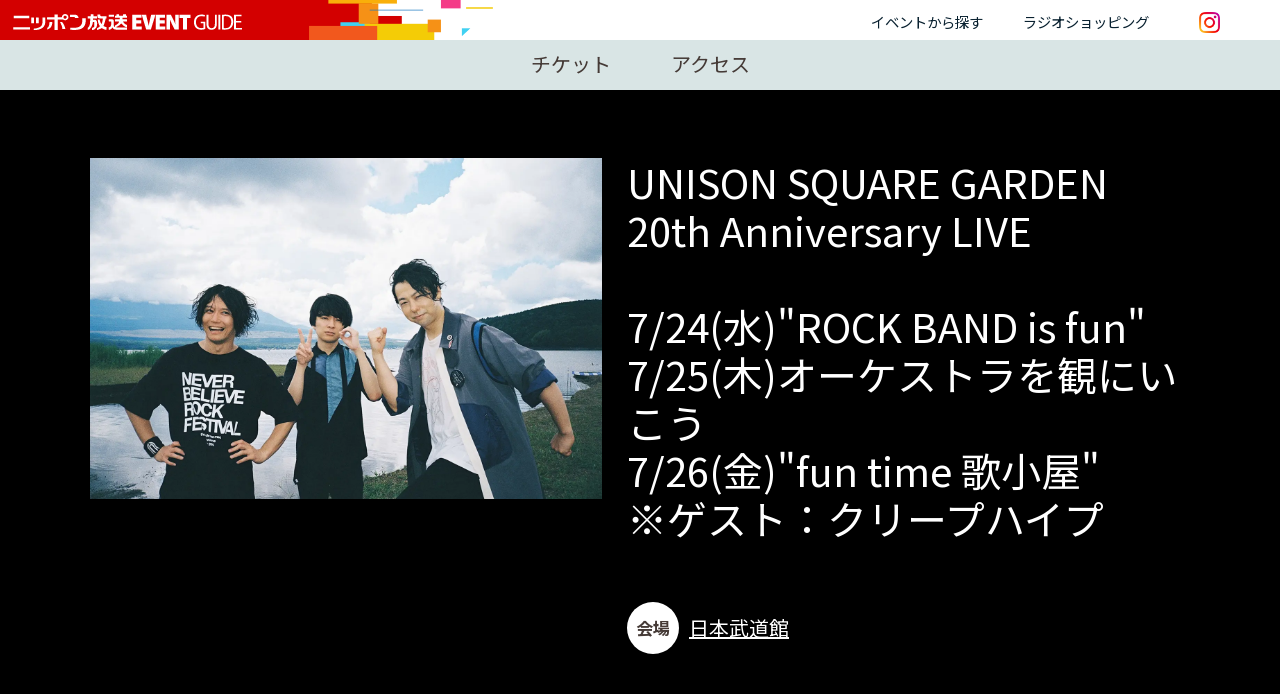

--- FILE ---
content_type: text/html; charset=UTF-8
request_url: https://event.1242.com/events/unison-square-garden-20th-anniversary-live/
body_size: 10219
content:
<!doctype html>
<html lang="ja" prefix="og: http://ogp.me/ns#">

<head>
<!-- Google Tag Manager -->
<script>(function(w,d,s,l,i){w[l]=w[l]||[];w[l].push({'gtm.start':
new Date().getTime(),event:'gtm.js'});var f=d.getElementsByTagName(s)[0],
j=d.createElement(s),dl=l!='dataLayer'?'&l='+l:'';j.async=true;j.src=
'https://www.googletagmanager.com/gtm.js?id='+i+dl;f.parentNode.insertBefore(j,f);
})(window,document,'script','dataLayer','GTM-TZ8VKMV');</script>
<!-- End Google Tag Manager -->


    <meta charset="utf-8">
    <meta http-equiv="X-UA-Compatible" content="IE=edge">
    <meta name="viewport" content="width=device-width, initial-scale=1">

    
		<!-- All in One SEO 4.7.7 - aioseo.com -->
	<meta name="description" content="1242ニッポン放送がお送りするUNISON SQUARE GARDEN 20th Anniversary LIVEのイベント案内、チケット情報ページです。" />
	<meta name="robots" content="max-image-preview:large" />
	<link rel="canonical" href="https://event.1242.com/events/unison-square-garden-20th-anniversary-live/" />
	<meta name="generator" content="All in One SEO (AIOSEO) 4.7.7" />
		<meta property="og:locale" content="ja_JP" />
		<meta property="og:site_name" content="ニッポン放送イベント情報サイト |" />
		<meta property="og:type" content="article" />
		<meta property="og:title" content="UNISON SQUARE GARDEN 20th Anniversary LIVE | ニッポン放送イベント情報サイト" />
		<meta property="og:description" content="1242ニッポン放送がお送りするUNISON SQUARE GARDEN 20th Anniversary LIVEのイベント案内、チケット情報ページです。" />
		<meta property="og:url" content="https://event.1242.com/events/unison-square-garden-20th-anniversary-live/" />
		<meta property="og:image" content="https://event.1242.com/wp-content/uploads/2024/03/USG-20th.jpeg" />
		<meta property="og:image:secure_url" content="https://event.1242.com/wp-content/uploads/2024/03/USG-20th.jpeg" />
		<meta property="og:image:width" content="1476" />
		<meta property="og:image:height" content="984" />
		<meta property="article:published_time" content="2024-03-19T03:00:00+00:00" />
		<meta property="article:modified_time" content="2024-07-30T02:18:32+00:00" />
		<meta name="twitter:card" content="summary" />
		<meta name="twitter:title" content="UNISON SQUARE GARDEN 20th Anniversary LIVE | ニッポン放送イベント情報サイト" />
		<meta name="twitter:description" content="1242ニッポン放送がお送りするUNISON SQUARE GARDEN 20th Anniversary LIVEのイベント案内、チケット情報ページです。" />
		<meta name="twitter:image" content="https://event.1242.com/wp-content/uploads/2024/03/USG-20th.jpeg" />
		<script type="application/ld+json" class="aioseo-schema">
			{"@context":"https:\/\/schema.org","@graph":[{"@type":"BreadcrumbList","@id":"https:\/\/event.1242.com\/events\/unison-square-garden-20th-anniversary-live\/#breadcrumblist","itemListElement":[{"@type":"ListItem","@id":"https:\/\/event.1242.com\/#listItem","position":1,"name":"\u5bb6","item":"https:\/\/event.1242.com\/","nextItem":{"@type":"ListItem","@id":"https:\/\/event.1242.com\/events\/unison-square-garden-20th-anniversary-live\/#listItem","name":"UNISON SQUARE GARDEN 20th Anniversary LIVE"}},{"@type":"ListItem","@id":"https:\/\/event.1242.com\/events\/unison-square-garden-20th-anniversary-live\/#listItem","position":2,"name":"UNISON SQUARE GARDEN 20th Anniversary LIVE","previousItem":{"@type":"ListItem","@id":"https:\/\/event.1242.com\/#listItem","name":"\u5bb6"}}]},{"@type":"Organization","@id":"https:\/\/event.1242.com\/#organization","name":"\u30cb\u30c3\u30dd\u30f3\u653e\u9001\u30a4\u30d9\u30f3\u30c8\u60c5\u5831\u30b5\u30a4\u30c8","url":"https:\/\/event.1242.com\/"},{"@type":"WebPage","@id":"https:\/\/event.1242.com\/events\/unison-square-garden-20th-anniversary-live\/#webpage","url":"https:\/\/event.1242.com\/events\/unison-square-garden-20th-anniversary-live\/","name":"UNISON SQUARE GARDEN 20th Anniversary LIVE | \u30cb\u30c3\u30dd\u30f3\u653e\u9001\u30a4\u30d9\u30f3\u30c8\u60c5\u5831\u30b5\u30a4\u30c8","description":"1242\u30cb\u30c3\u30dd\u30f3\u653e\u9001\u304c\u304a\u9001\u308a\u3059\u308bUNISON SQUARE GARDEN 20th Anniversary LIVE\u306e\u30a4\u30d9\u30f3\u30c8\u6848\u5185\u3001\u30c1\u30b1\u30c3\u30c8\u60c5\u5831\u30da\u30fc\u30b8\u3067\u3059\u3002","inLanguage":"ja","isPartOf":{"@id":"https:\/\/event.1242.com\/#website"},"breadcrumb":{"@id":"https:\/\/event.1242.com\/events\/unison-square-garden-20th-anniversary-live\/#breadcrumblist"},"datePublished":"2024-03-19T12:00:00+09:00","dateModified":"2024-07-30T11:18:32+09:00"},{"@type":"WebSite","@id":"https:\/\/event.1242.com\/#website","url":"https:\/\/event.1242.com\/","name":"\u30cb\u30c3\u30dd\u30f3\u653e\u9001\u30a4\u30d9\u30f3\u30c8\u60c5\u5831\u30b5\u30a4\u30c8","inLanguage":"ja","publisher":{"@id":"https:\/\/event.1242.com\/#organization"}}]}
		</script>
		<!-- All in One SEO -->

<link rel="alternate" title="oEmbed (JSON)" type="application/json+oembed" href="https://event.1242.com/wp-json/oembed/1.0/embed?url=https%3A%2F%2Fevent.1242.com%2Fevents%2Funison-square-garden-20th-anniversary-live%2F" />
<link rel="alternate" title="oEmbed (XML)" type="text/xml+oembed" href="https://event.1242.com/wp-json/oembed/1.0/embed?url=https%3A%2F%2Fevent.1242.com%2Fevents%2Funison-square-garden-20th-anniversary-live%2F&#038;format=xml" />
<style id='wp-img-auto-sizes-contain-inline-css' type='text/css'>
img:is([sizes=auto i],[sizes^="auto," i]){contain-intrinsic-size:3000px 1500px}
/*# sourceURL=wp-img-auto-sizes-contain-inline-css */
</style>
<link rel='stylesheet' id='sbi_styles-css' href='https://event.1242.com/wp-content/plugins/instagram-feed/css/sbi-styles.min.css?ver=6.6.1' type='text/css' media='all' />
<style id='wp-block-library-inline-css' type='text/css'>
:root{--wp-block-synced-color:#7a00df;--wp-block-synced-color--rgb:122,0,223;--wp-bound-block-color:var(--wp-block-synced-color);--wp-editor-canvas-background:#ddd;--wp-admin-theme-color:#007cba;--wp-admin-theme-color--rgb:0,124,186;--wp-admin-theme-color-darker-10:#006ba1;--wp-admin-theme-color-darker-10--rgb:0,107,160.5;--wp-admin-theme-color-darker-20:#005a87;--wp-admin-theme-color-darker-20--rgb:0,90,135;--wp-admin-border-width-focus:2px}@media (min-resolution:192dpi){:root{--wp-admin-border-width-focus:1.5px}}.wp-element-button{cursor:pointer}:root .has-very-light-gray-background-color{background-color:#eee}:root .has-very-dark-gray-background-color{background-color:#313131}:root .has-very-light-gray-color{color:#eee}:root .has-very-dark-gray-color{color:#313131}:root .has-vivid-green-cyan-to-vivid-cyan-blue-gradient-background{background:linear-gradient(135deg,#00d084,#0693e3)}:root .has-purple-crush-gradient-background{background:linear-gradient(135deg,#34e2e4,#4721fb 50%,#ab1dfe)}:root .has-hazy-dawn-gradient-background{background:linear-gradient(135deg,#faaca8,#dad0ec)}:root .has-subdued-olive-gradient-background{background:linear-gradient(135deg,#fafae1,#67a671)}:root .has-atomic-cream-gradient-background{background:linear-gradient(135deg,#fdd79a,#004a59)}:root .has-nightshade-gradient-background{background:linear-gradient(135deg,#330968,#31cdcf)}:root .has-midnight-gradient-background{background:linear-gradient(135deg,#020381,#2874fc)}:root{--wp--preset--font-size--normal:16px;--wp--preset--font-size--huge:42px}.has-regular-font-size{font-size:1em}.has-larger-font-size{font-size:2.625em}.has-normal-font-size{font-size:var(--wp--preset--font-size--normal)}.has-huge-font-size{font-size:var(--wp--preset--font-size--huge)}.has-text-align-center{text-align:center}.has-text-align-left{text-align:left}.has-text-align-right{text-align:right}.has-fit-text{white-space:nowrap!important}#end-resizable-editor-section{display:none}.aligncenter{clear:both}.items-justified-left{justify-content:flex-start}.items-justified-center{justify-content:center}.items-justified-right{justify-content:flex-end}.items-justified-space-between{justify-content:space-between}.screen-reader-text{border:0;clip-path:inset(50%);height:1px;margin:-1px;overflow:hidden;padding:0;position:absolute;width:1px;word-wrap:normal!important}.screen-reader-text:focus{background-color:#ddd;clip-path:none;color:#444;display:block;font-size:1em;height:auto;left:5px;line-height:normal;padding:15px 23px 14px;text-decoration:none;top:5px;width:auto;z-index:100000}html :where(.has-border-color){border-style:solid}html :where([style*=border-top-color]){border-top-style:solid}html :where([style*=border-right-color]){border-right-style:solid}html :where([style*=border-bottom-color]){border-bottom-style:solid}html :where([style*=border-left-color]){border-left-style:solid}html :where([style*=border-width]){border-style:solid}html :where([style*=border-top-width]){border-top-style:solid}html :where([style*=border-right-width]){border-right-style:solid}html :where([style*=border-bottom-width]){border-bottom-style:solid}html :where([style*=border-left-width]){border-left-style:solid}html :where(img[class*=wp-image-]){height:auto;max-width:100%}:where(figure){margin:0 0 1em}html :where(.is-position-sticky){--wp-admin--admin-bar--position-offset:var(--wp-admin--admin-bar--height,0px)}@media screen and (max-width:600px){html :where(.is-position-sticky){--wp-admin--admin-bar--position-offset:0px}}

/*# sourceURL=wp-block-library-inline-css */
</style><style id='global-styles-inline-css' type='text/css'>
:root{--wp--preset--aspect-ratio--square: 1;--wp--preset--aspect-ratio--4-3: 4/3;--wp--preset--aspect-ratio--3-4: 3/4;--wp--preset--aspect-ratio--3-2: 3/2;--wp--preset--aspect-ratio--2-3: 2/3;--wp--preset--aspect-ratio--16-9: 16/9;--wp--preset--aspect-ratio--9-16: 9/16;--wp--preset--color--black: #000000;--wp--preset--color--cyan-bluish-gray: #abb8c3;--wp--preset--color--white: #ffffff;--wp--preset--color--pale-pink: #f78da7;--wp--preset--color--vivid-red: #cf2e2e;--wp--preset--color--luminous-vivid-orange: #ff6900;--wp--preset--color--luminous-vivid-amber: #fcb900;--wp--preset--color--light-green-cyan: #7bdcb5;--wp--preset--color--vivid-green-cyan: #00d084;--wp--preset--color--pale-cyan-blue: #8ed1fc;--wp--preset--color--vivid-cyan-blue: #0693e3;--wp--preset--color--vivid-purple: #9b51e0;--wp--preset--gradient--vivid-cyan-blue-to-vivid-purple: linear-gradient(135deg,rgb(6,147,227) 0%,rgb(155,81,224) 100%);--wp--preset--gradient--light-green-cyan-to-vivid-green-cyan: linear-gradient(135deg,rgb(122,220,180) 0%,rgb(0,208,130) 100%);--wp--preset--gradient--luminous-vivid-amber-to-luminous-vivid-orange: linear-gradient(135deg,rgb(252,185,0) 0%,rgb(255,105,0) 100%);--wp--preset--gradient--luminous-vivid-orange-to-vivid-red: linear-gradient(135deg,rgb(255,105,0) 0%,rgb(207,46,46) 100%);--wp--preset--gradient--very-light-gray-to-cyan-bluish-gray: linear-gradient(135deg,rgb(238,238,238) 0%,rgb(169,184,195) 100%);--wp--preset--gradient--cool-to-warm-spectrum: linear-gradient(135deg,rgb(74,234,220) 0%,rgb(151,120,209) 20%,rgb(207,42,186) 40%,rgb(238,44,130) 60%,rgb(251,105,98) 80%,rgb(254,248,76) 100%);--wp--preset--gradient--blush-light-purple: linear-gradient(135deg,rgb(255,206,236) 0%,rgb(152,150,240) 100%);--wp--preset--gradient--blush-bordeaux: linear-gradient(135deg,rgb(254,205,165) 0%,rgb(254,45,45) 50%,rgb(107,0,62) 100%);--wp--preset--gradient--luminous-dusk: linear-gradient(135deg,rgb(255,203,112) 0%,rgb(199,81,192) 50%,rgb(65,88,208) 100%);--wp--preset--gradient--pale-ocean: linear-gradient(135deg,rgb(255,245,203) 0%,rgb(182,227,212) 50%,rgb(51,167,181) 100%);--wp--preset--gradient--electric-grass: linear-gradient(135deg,rgb(202,248,128) 0%,rgb(113,206,126) 100%);--wp--preset--gradient--midnight: linear-gradient(135deg,rgb(2,3,129) 0%,rgb(40,116,252) 100%);--wp--preset--font-size--small: 13px;--wp--preset--font-size--medium: 20px;--wp--preset--font-size--large: 36px;--wp--preset--font-size--x-large: 42px;--wp--preset--spacing--20: 0.44rem;--wp--preset--spacing--30: 0.67rem;--wp--preset--spacing--40: 1rem;--wp--preset--spacing--50: 1.5rem;--wp--preset--spacing--60: 2.25rem;--wp--preset--spacing--70: 3.38rem;--wp--preset--spacing--80: 5.06rem;--wp--preset--shadow--natural: 6px 6px 9px rgba(0, 0, 0, 0.2);--wp--preset--shadow--deep: 12px 12px 50px rgba(0, 0, 0, 0.4);--wp--preset--shadow--sharp: 6px 6px 0px rgba(0, 0, 0, 0.2);--wp--preset--shadow--outlined: 6px 6px 0px -3px rgb(255, 255, 255), 6px 6px rgb(0, 0, 0);--wp--preset--shadow--crisp: 6px 6px 0px rgb(0, 0, 0);}:where(.is-layout-flex){gap: 0.5em;}:where(.is-layout-grid){gap: 0.5em;}body .is-layout-flex{display: flex;}.is-layout-flex{flex-wrap: wrap;align-items: center;}.is-layout-flex > :is(*, div){margin: 0;}body .is-layout-grid{display: grid;}.is-layout-grid > :is(*, div){margin: 0;}:where(.wp-block-columns.is-layout-flex){gap: 2em;}:where(.wp-block-columns.is-layout-grid){gap: 2em;}:where(.wp-block-post-template.is-layout-flex){gap: 1.25em;}:where(.wp-block-post-template.is-layout-grid){gap: 1.25em;}.has-black-color{color: var(--wp--preset--color--black) !important;}.has-cyan-bluish-gray-color{color: var(--wp--preset--color--cyan-bluish-gray) !important;}.has-white-color{color: var(--wp--preset--color--white) !important;}.has-pale-pink-color{color: var(--wp--preset--color--pale-pink) !important;}.has-vivid-red-color{color: var(--wp--preset--color--vivid-red) !important;}.has-luminous-vivid-orange-color{color: var(--wp--preset--color--luminous-vivid-orange) !important;}.has-luminous-vivid-amber-color{color: var(--wp--preset--color--luminous-vivid-amber) !important;}.has-light-green-cyan-color{color: var(--wp--preset--color--light-green-cyan) !important;}.has-vivid-green-cyan-color{color: var(--wp--preset--color--vivid-green-cyan) !important;}.has-pale-cyan-blue-color{color: var(--wp--preset--color--pale-cyan-blue) !important;}.has-vivid-cyan-blue-color{color: var(--wp--preset--color--vivid-cyan-blue) !important;}.has-vivid-purple-color{color: var(--wp--preset--color--vivid-purple) !important;}.has-black-background-color{background-color: var(--wp--preset--color--black) !important;}.has-cyan-bluish-gray-background-color{background-color: var(--wp--preset--color--cyan-bluish-gray) !important;}.has-white-background-color{background-color: var(--wp--preset--color--white) !important;}.has-pale-pink-background-color{background-color: var(--wp--preset--color--pale-pink) !important;}.has-vivid-red-background-color{background-color: var(--wp--preset--color--vivid-red) !important;}.has-luminous-vivid-orange-background-color{background-color: var(--wp--preset--color--luminous-vivid-orange) !important;}.has-luminous-vivid-amber-background-color{background-color: var(--wp--preset--color--luminous-vivid-amber) !important;}.has-light-green-cyan-background-color{background-color: var(--wp--preset--color--light-green-cyan) !important;}.has-vivid-green-cyan-background-color{background-color: var(--wp--preset--color--vivid-green-cyan) !important;}.has-pale-cyan-blue-background-color{background-color: var(--wp--preset--color--pale-cyan-blue) !important;}.has-vivid-cyan-blue-background-color{background-color: var(--wp--preset--color--vivid-cyan-blue) !important;}.has-vivid-purple-background-color{background-color: var(--wp--preset--color--vivid-purple) !important;}.has-black-border-color{border-color: var(--wp--preset--color--black) !important;}.has-cyan-bluish-gray-border-color{border-color: var(--wp--preset--color--cyan-bluish-gray) !important;}.has-white-border-color{border-color: var(--wp--preset--color--white) !important;}.has-pale-pink-border-color{border-color: var(--wp--preset--color--pale-pink) !important;}.has-vivid-red-border-color{border-color: var(--wp--preset--color--vivid-red) !important;}.has-luminous-vivid-orange-border-color{border-color: var(--wp--preset--color--luminous-vivid-orange) !important;}.has-luminous-vivid-amber-border-color{border-color: var(--wp--preset--color--luminous-vivid-amber) !important;}.has-light-green-cyan-border-color{border-color: var(--wp--preset--color--light-green-cyan) !important;}.has-vivid-green-cyan-border-color{border-color: var(--wp--preset--color--vivid-green-cyan) !important;}.has-pale-cyan-blue-border-color{border-color: var(--wp--preset--color--pale-cyan-blue) !important;}.has-vivid-cyan-blue-border-color{border-color: var(--wp--preset--color--vivid-cyan-blue) !important;}.has-vivid-purple-border-color{border-color: var(--wp--preset--color--vivid-purple) !important;}.has-vivid-cyan-blue-to-vivid-purple-gradient-background{background: var(--wp--preset--gradient--vivid-cyan-blue-to-vivid-purple) !important;}.has-light-green-cyan-to-vivid-green-cyan-gradient-background{background: var(--wp--preset--gradient--light-green-cyan-to-vivid-green-cyan) !important;}.has-luminous-vivid-amber-to-luminous-vivid-orange-gradient-background{background: var(--wp--preset--gradient--luminous-vivid-amber-to-luminous-vivid-orange) !important;}.has-luminous-vivid-orange-to-vivid-red-gradient-background{background: var(--wp--preset--gradient--luminous-vivid-orange-to-vivid-red) !important;}.has-very-light-gray-to-cyan-bluish-gray-gradient-background{background: var(--wp--preset--gradient--very-light-gray-to-cyan-bluish-gray) !important;}.has-cool-to-warm-spectrum-gradient-background{background: var(--wp--preset--gradient--cool-to-warm-spectrum) !important;}.has-blush-light-purple-gradient-background{background: var(--wp--preset--gradient--blush-light-purple) !important;}.has-blush-bordeaux-gradient-background{background: var(--wp--preset--gradient--blush-bordeaux) !important;}.has-luminous-dusk-gradient-background{background: var(--wp--preset--gradient--luminous-dusk) !important;}.has-pale-ocean-gradient-background{background: var(--wp--preset--gradient--pale-ocean) !important;}.has-electric-grass-gradient-background{background: var(--wp--preset--gradient--electric-grass) !important;}.has-midnight-gradient-background{background: var(--wp--preset--gradient--midnight) !important;}.has-small-font-size{font-size: var(--wp--preset--font-size--small) !important;}.has-medium-font-size{font-size: var(--wp--preset--font-size--medium) !important;}.has-large-font-size{font-size: var(--wp--preset--font-size--large) !important;}.has-x-large-font-size{font-size: var(--wp--preset--font-size--x-large) !important;}
/*# sourceURL=global-styles-inline-css */
</style>

<style id='classic-theme-styles-inline-css' type='text/css'>
/*! This file is auto-generated */
.wp-block-button__link{color:#fff;background-color:#32373c;border-radius:9999px;box-shadow:none;text-decoration:none;padding:calc(.667em + 2px) calc(1.333em + 2px);font-size:1.125em}.wp-block-file__button{background:#32373c;color:#fff;text-decoration:none}
/*# sourceURL=/wp-includes/css/classic-themes.min.css */
</style>
<script type="text/javascript" src="https://event.1242.com/wp-includes/js/jquery/jquery.min.js?ver=3.7.1" id="jquery-core-js"></script>
<script type="text/javascript" src="https://event.1242.com/wp-includes/js/jquery/jquery-migrate.min.js?ver=3.4.1" id="jquery-migrate-js"></script>
<script type="text/javascript" id="sbi_scripts-js-extra">
/* <![CDATA[ */
var sb_instagram_js_options = {"font_method":"svg","resized_url":"https://event.1242.com/wp-content/uploads/sb-instagram-feed-images/","placeholder":"https://event.1242.com/wp-content/plugins/instagram-feed/img/placeholder.png","ajax_url":"https://event.1242.com/wp-admin/admin-ajax.php"};
var sb_instagram_js_options = {"font_method":"svg","resized_url":"https://event.1242.com/wp-content/uploads/sb-instagram-feed-images/","placeholder":"https://event.1242.com/wp-content/plugins/instagram-feed/img/placeholder.png","ajax_url":"https://event.1242.com/wp-admin/admin-ajax.php"};
//# sourceURL=sbi_scripts-js-extra
/* ]]> */
</script>
<script type="text/javascript" src="https://event.1242.com/wp-content/plugins/instagram-feed/js/sbi-scripts.min.js?ver=6.6.1" id="sbi_scripts-js"></script>
<link rel="https://api.w.org/" href="https://event.1242.com/wp-json/" /><link rel="EditURI" type="application/rsd+xml" title="RSD" href="https://event.1242.com/xmlrpc.php?rsd" />

<link rel='shortlink' href='https://event.1242.com/?p=134014' />
<link rel="apple-touch-icon" type="image/png" href="/apple-touch-icon-180x180.png">
    <link rel="icon" type="image/png" href="/icon-192x192.png">
    <link rel="icon" href="/favicon.ico">    <!-- <link rel="apple-touch-icon" type="image/png" href="/apple-touch-icon-180x180.png">
    <link rel="icon" type="image/png" href="/icon-192x192.png">
    <link rel="icon" href="/favicon.ico"> -->

    <script type="application/ld+json">
{
  "@context" : "http://schema.org",
  "@type" : "Event",
  "name" : "UNISON SQUARE GARDEN20th Anniversary LIVE7/24(水)"ROCK BAND is fun"7/25(木)オーケストラを観にいこう7/26(金)"fun time 歌小屋"※ゲスト：クリープハイプ",
  "description" : "ユニゾンスクエアガーデンUNISON SQUARE GARDEN日本武道館",
  "startDate" : "2024-07-24T00:00:00+00:00",
  "endDate" : "",
  "eventAttendanceMode": "https://schema.org/OfflineEventAttendanceMode",
  "eventStatus": "https://schema.org/EventScheduled",
    "location" : [
        {
        "@type" : "Place",
        "name" : "日本武道館",
        "address" : "〒102-8321 東京都千代田区北の丸公園２−３"
    }      ],
    "image": [
    "https://event.1242.com/wp-content/uploads/2024/03/USG-20th.jpeg"
  ]
    }
</script>


<link rel="preconnect" href="https://fonts.googleapis.com">
        <link rel="preconnect" href="https://fonts.gstatic.com" crossorigin>
        <link href="https://fonts.googleapis.com/css2?family=Noto+Sans+JP:wght@400;700&display=swap" rel="stylesheet">

        <link rel="stylesheet" href="https://event.1242.com/wp-content/themes/event1242/styles/style.css?v=2022062103">
        <link rel="stylesheet" href="https://event.1242.com/wp-content/themes/event1242/styles/theme/entertainment-black.css">
        
</head>

<body class="preload" id="pageTop">
<!-- Google Tag Manager (noscript) -->
<noscript><iframe src="https://www.googletagmanager.com/ns.html?id=GTM-TZ8VKMV"
height="0" width="0" style="display:none;visibility:hidden"></iframe></noscript>
<!-- End Google Tag Manager (noscript) -->
<header class="p-header">
    <div class="p-header-inner">
        <div class="p-header-left">
            <a href="/" class="p-header-logo">
                <img src="https://event.1242.com/wp-content/themes/event1242/images/common/header-logo.svg" alt="ニッポン放送　EVENT GUIDE ">
            </a>
        </div>

        
        <div class="p-header-right">
            <nav class="p-header-nav" data-gnav>
                <ul class="p-gnav">
                                            <li class="u-hide-overtab"><a href="/#舞台" data-tag="舞台">舞台</a></li>
                                        <li class="u-hide-overtab"><a href="/#映画" data-tag="映画">映画</a></li>
                                        <li class="u-hide-overtab"><a href="/#番組イベント" data-tag="番組イベント">番組イベント</a></li>
                                        <li class="u-hide-overtab"><a href="/#コンサート・ライブ" data-tag="コンサート・ライブ">コンサート・ライブ</a></li>
                                        <li class="u-hide-overtab"><a href="/#講演会" data-tag="講演会">講演会</a></li>
                                        <li class="u-hide-overtab"><a href="/#展覧会" data-tag="展覧会">展覧会</a></li>
                                        <li class="u-hide-overtab"><a href="/#スポーツ" data-tag="スポーツ">スポーツ</a></li>
                                        <li class="u-hide-overtab"><a href="/#書籍" data-tag="書籍">書籍</a></li>
                                        <li class="u-hide-overtab"><a href="/#その他" data-tag="その他">その他</a></li>
                                        <li class="u-hide-tab"><a href="#" class="p-gnav-text" id="headerEventSearch">イベントから探す</a></li>
                    <li><a href="https://www.jolf-p.co.jp/shop/" class="p-gnav-text" target="_blank">ラジオショッピング</a></li>
                    <li class="u-ml10-pc">
                        <a href="https://www.instagram.com/1242event/" target="_blank" class="p-gnav-sns"><img src="https://event.1242.com/wp-content/themes/event1242/images/common/sns-instagram.png"></a>
                    </li>
                </ul>
            </nav>
        </div>
        <div class="c-menu">
            <div class="c-menu-trigger" data-nav-trigger>
                <span></span>
                <span></span>
                <span></span>
            </div>
        </div>
    </div>
    <div class="p-header-subnav" id="headerEventList">
        <ul class="p-header-subnav-list">
                        <li><a href="/#舞台" data-tag="舞台">舞台</a></li>
                        <li><a href="/#映画" data-tag="映画">映画</a></li>
                        <li><a href="/#番組イベント" data-tag="番組イベント">番組イベント</a></li>
                        <li><a href="/#コンサート・ライブ" data-tag="コンサート・ライブ">コンサート・ライブ</a></li>
                        <li><a href="/#講演会" data-tag="講演会">講演会</a></li>
                        <li><a href="/#展覧会" data-tag="展覧会">展覧会</a></li>
                        <li><a href="/#スポーツ" data-tag="スポーツ">スポーツ</a></li>
                        <li><a href="/#書籍" data-tag="書籍">書籍</a></li>
                        <li><a href="/#その他" data-tag="その他">その他</a></li>
                                </ul>
    </div>

</header>

<main>
        
<nav class="theme-bg theme-inline-nav" id="inline-nav">
            <ul class="theme-inline-nav-list">
                        <li><a href="#ticket" data-moveTo>チケット</a></li>
                    <li><a href="#access" data-moveTo>アクセス</a></li>
                        </ul>
        </nav>
        
        <div class="c-setion theme-basic">
            <div class="c-section-container-middle">
                <div class="theme-eyecatch">
                    <div class="theme-eyecatch-image u-hide-tab">
                                                <img width="1476" height="984" src="https://event.1242.com/wp-content/uploads/2024/03/USG-20th.jpeg" class="attachment-full size-full" alt="" decoding="async" fetchpriority="high" srcset="https://event.1242.com/wp-content/uploads/2024/03/USG-20th.jpeg 1476w, https://event.1242.com/wp-content/uploads/2024/03/USG-20th-300x200.jpeg 300w, https://event.1242.com/wp-content/uploads/2024/03/USG-20th-1024x683.jpeg 1024w, https://event.1242.com/wp-content/uploads/2024/03/USG-20th-768x512.jpeg 768w, https://event.1242.com/wp-content/uploads/2024/03/USG-20th-548x366.jpeg 548w" sizes="(max-width: 1476px) 100vw, 1476px" />                                            </div>
                    <div class="theme-eyecatch-text">
                                                <h1 class="theme-eyecatch-name">
                            <div>UNISON SQUARE GARDEN<br />
20th Anniversary LIVE<br />
<br />
7/24(水)"ROCK BAND is fun"<br />
7/25(木)オーケストラを観にいこう<br />
7/26(金)"fun time 歌小屋"<br />
※ゲスト：クリープハイプ</div>
                        </h1>
                        <div class="theme-eyecatch-image u-hide-overtab">
                                                    <img width="1476" height="984" src="https://event.1242.com/wp-content/uploads/2024/03/USG-20th.jpeg" class="attachment-full size-full" alt="" decoding="async" srcset="https://event.1242.com/wp-content/uploads/2024/03/USG-20th.jpeg 1476w, https://event.1242.com/wp-content/uploads/2024/03/USG-20th-300x200.jpeg 300w, https://event.1242.com/wp-content/uploads/2024/03/USG-20th-1024x683.jpeg 1024w, https://event.1242.com/wp-content/uploads/2024/03/USG-20th-768x512.jpeg 768w, https://event.1242.com/wp-content/uploads/2024/03/USG-20th-548x366.jpeg 548w" sizes="(max-width: 1476px) 100vw, 1476px" />                                                </div>
                                                <ul class="theme-eyecatch-info">
                                                        <li><h4 class="theme-eyecatch-info-title">会場</h4><span class="theme-eyecatch-info-place"><p><a href="https://www.nipponbudokan.or.jp/">日本武道館</a></p>
</span></li>                        </ul>
                                            </div>
                </div>
                                <div class="theme-basic-description"><p>UNISON SQUARE GARDEN20周年の結成日、7月24日に日本武道館のライブが決定。<br />
ロックバンドの20年がついにこの日結実。</p>
<p>この日を軸に翌日25日、翌々日26日にも異なるLIVE開催が日本武道館にて決定。<br />
ロックバンドは、やっぱり楽しい。</p>
</div>                <div class="theme-basic-sns">
                                    </div>
            </div>
        </div>

        
                <section class="theme-news-ticket-bg theme-bg">
            <div class="c-section-container-middle u-align-center">
                <h2 class="theme-news-ticket"></h2>
                <a href="https://unison-s-g.com/20th/special-live/" class="theme-news-ticket-button" target="_blank">公式サイトはこちら</a>
            </div>
        </section>
        
        
        
                <section class="c-section-bg theme-bg" id="ticket">
            <div class="c-section-container-middle">
                <h2 class="theme-h2 theme-h2--bg">開催概要・チケット</h2>
                                        <div class="theme-events-basic">
                            <p class="u-text-bold u-mb10">日程：<span class="u-text-x-large">2024年7月24日（水）・25日（木）・26日（金）</span>　<br class="u-hide-pc"><span class="time">開場17:30／開演18:30</span></p>                            <p class="u-text-bold">会場：<a href="https://www.nipponbudokan.or.jp/" target="_blank"><span class="u-text-x-large">日本武道館</span></a>　<br class="u-hide-pc"><a href="#access0" data-moveTo>アクセスはこちら</a></p>                                                    </div>

                                                                                                        <div class="theme-events-description">
                    <p>チケット情報は<a href="https://unison-s-g.com/20th/special-live/">公式サイト</a>をご確認ください</p>
<p>3歳以下のお子様の入場はお断りします。<br />
未就学児童のご入場は同行の保護者の方の座席の範囲内でご覧いただきます。<br />
（座席が必要な場合、チケットをご購入いただきます）<br />
小学生以上、チケット必要</p>
<p>転売チケットでの入場不可／客席を含む映像や写真が公開される場合がございます</p>
<p><strong>お問い合わせ</strong></p>
<p><strong>VINTAGE ROCK std.　03-3770-6900 （平日12:00～17:00）</strong></p>
<p><strong>https://vintage-rock.com/</strong></p>
                </div>
                                            </div>
        </section>
        
                <section class="c-section" id="access">
            <div class="c-section-container-middle">
                <h2 class="theme-h2">アクセス</h2>
                                <section class="u-mb75" id="access0">
                    <h3 class="u-text-bit-large u-text-bold u-mb0 u-align-center">日本武道館</h3>                    <p class="u-text-medium u-align-center">〒102-8321 東京都千代田区北の丸公園２−３</p>                    <div class="theme-map"><iframe src="https://www.google.com/maps/embed?pb=!1m18!1m12!1m3!1d3240.336571943355!2d139.7471273111007!3d35.69333432919507!2m3!1f0!2f0!3f0!3m2!1i1024!2i768!4f13.1!3m3!1m2!1s0x60188c6b802bf413%3A0x215b5c71c9657188!2z5pel5pys5q2m6YGT6aSo!5e0!3m2!1sja!2sjp!4v1700534037755!5m2!1sja!2sjp" width="600" height="450" style="border:0;" allowfullscreen="" loading="lazy" referrerpolicy="no-referrer-when-downgrade"></iframe></div>                </section>
                            </div>
        </section>
        
        
        
        
        <section class="c-section">
            <div class="c-section-container-middle">
                <p class="u-align-center">このイベントをシェア</p>
                <ul class="theme-share-list theme-sns-list">
                    <li><a href="javascript:window.open('http://twitter.com/share?text='+encodeURIComponent(document.title)+'&url='+encodeURIComponent(location.href),'sharewindow','width=550, height=450, personalbar=0, toolbar=0, scrollbars=1, resizable=!');void(0);"><img src="https://event.1242.com/wp-content/themes/event1242/images/common/sns-twitter-circle.png" alt="Twitter"></a></li>
                    <li><a href="javascript:window.open('http://www.facebook.com/sharer.php?u='+encodeURIComponent(location.href),'sharewindow','width=550, height=450, personalbar=0, toolbar=0, scrollbars=1, resizable=!');void(0);"><img src="https://event.1242.com/wp-content/themes/event1242/images/common/sns-facebook.png" alt="Facebook"></a></li>
                </ul>
                <div class="u-mt60 u-align-center">
                    最終更新日：2024/07/30                </div>
            </div>
        </section>

                
        <section class="p-pickup-section">
            <div class="c-section-container">
                <h2 class="p-pickup-h2">PICK UP EVENT</h2>
            </div>
            <ul class="p-pickup-list" id="pickup">
            
                <li>
                    <a href="https://event.1242.com/events/miyanomamoru/">
                    <img width="1080" height="1085" src="https://event.1242.com/wp-content/uploads/2026/01/banner.png" class="attachment-full size-full" alt="" data-pickup-image="0" decoding="async" srcset="https://event.1242.com/wp-content/uploads/2026/01/banner.png 1080w, https://event.1242.com/wp-content/uploads/2026/01/banner-300x300.png 300w, https://event.1242.com/wp-content/uploads/2026/01/banner-1019x1024.png 1019w, https://event.1242.com/wp-content/uploads/2026/01/banner-150x150.png 150w, https://event.1242.com/wp-content/uploads/2026/01/banner-768x772.png 768w" sizes="(max-width: 1080px) 100vw, 1080px" />                    <h3 data-pickup-title="0"><span>with MAMO～White Day～</span></h3>
                    </a>
                </li>
                
                <li>
                    <a href="https://event.1242.com/events/yamafes/">
                    <img width="1061" height="1061" src="https://event.1242.com/wp-content/uploads/2022/06/banner-3.jpg" class="attachment-full size-full" alt="" data-pickup-image="1" decoding="async" loading="lazy" srcset="https://event.1242.com/wp-content/uploads/2022/06/banner-3.jpg 1061w, https://event.1242.com/wp-content/uploads/2022/06/banner-3-300x300.jpg 300w, https://event.1242.com/wp-content/uploads/2022/06/banner-3-1024x1024.jpg 1024w, https://event.1242.com/wp-content/uploads/2022/06/banner-3-150x150.jpg 150w, https://event.1242.com/wp-content/uploads/2022/06/banner-3-768x768.jpg 768w" sizes="auto, (max-width: 1061px) 100vw, 1061px" />                    <h3 data-pickup-title="1"><span>三代目 J SOUL BROTHERS 山下健二郎のZERO BASE presents  
山フェス2026～Road to the Future～</span></h3>
                    </a>
                </li>
                
                <li>
                    <a href="https://event.1242.com/events/this_is_iku/">
                    <img width="1080" height="1080" src="https://event.1242.com/wp-content/uploads/2025/10/thisisiku2026-2_banner.jpg" class="attachment-full size-full" alt="" data-pickup-image="2" decoding="async" loading="lazy" srcset="https://event.1242.com/wp-content/uploads/2025/10/thisisiku2026-2_banner.jpg 1080w, https://event.1242.com/wp-content/uploads/2025/10/thisisiku2026-2_banner-300x300.jpg 300w, https://event.1242.com/wp-content/uploads/2025/10/thisisiku2026-2_banner-1024x1024.jpg 1024w, https://event.1242.com/wp-content/uploads/2025/10/thisisiku2026-2_banner-150x150.jpg 150w, https://event.1242.com/wp-content/uploads/2025/10/thisisiku2026-2_banner-768x768.jpg 768w" sizes="auto, (max-width: 1080px) 100vw, 1080px" />                    <h3 data-pickup-title="2"><span>THIS IS IKU 2026 日本武道館</span></h3>
                    </a>
                </li>
                
                <li>
                    <a href="https://event.1242.com/events/elevate/">
                    <img width="1080" height="1080" src="https://event.1242.com/wp-content/uploads/2026/01/banner_elevate.jpg" class="attachment-full size-full" alt="" data-pickup-image="3" decoding="async" loading="lazy" srcset="https://event.1242.com/wp-content/uploads/2026/01/banner_elevate.jpg 1080w, https://event.1242.com/wp-content/uploads/2026/01/banner_elevate-300x300.jpg 300w, https://event.1242.com/wp-content/uploads/2026/01/banner_elevate-1024x1024.jpg 1024w, https://event.1242.com/wp-content/uploads/2026/01/banner_elevate-150x150.jpg 150w, https://event.1242.com/wp-content/uploads/2026/01/banner_elevate-768x768.jpg 768w" sizes="auto, (max-width: 1080px) 100vw, 1080px" />                    <h3 data-pickup-title="3"><span>ELEVATE</span></h3>
                    </a>
                </li>
                
                <li>
                    <a href="https://event.1242.com/events/momoclo_valentine/">
                    <img width="1080" height="1080" src="https://event.1242.com/wp-content/uploads/2025/10/banner-1.jpg" class="attachment-full size-full" alt="" data-pickup-image="4" decoding="async" loading="lazy" srcset="https://event.1242.com/wp-content/uploads/2025/10/banner-1.jpg 1080w, https://event.1242.com/wp-content/uploads/2025/10/banner-1-300x300.jpg 300w, https://event.1242.com/wp-content/uploads/2025/10/banner-1-1024x1024.jpg 1024w, https://event.1242.com/wp-content/uploads/2025/10/banner-1-150x150.jpg 150w, https://event.1242.com/wp-content/uploads/2025/10/banner-1-768x768.jpg 768w" sizes="auto, (max-width: 1080px) 100vw, 1080px" />                    <h3 data-pickup-title="4"><span>ニッポン放送 ももいろクローバーZ
ももクロくらぶxoxo ～バレンタイン DE NIGHT だぁ～Z！ 2026</span></h3>
                    </a>
                </li>
                
                <li>
                    <a href="https://event.1242.com/events/tokimeki_stage/">
                    <img width="1080" height="1080" src="https://event.1242.com/wp-content/uploads/2022/06/banner2.png" class="attachment-full size-full" alt="" data-pickup-image="5" decoding="async" loading="lazy" srcset="https://event.1242.com/wp-content/uploads/2022/06/banner2.png 1080w, https://event.1242.com/wp-content/uploads/2022/06/banner2-300x300.png 300w, https://event.1242.com/wp-content/uploads/2022/06/banner2-1024x1024.png 1024w, https://event.1242.com/wp-content/uploads/2022/06/banner2-150x150.png 150w, https://event.1242.com/wp-content/uploads/2022/06/banner2-768x768.png 768w" sizes="auto, (max-width: 1080px) 100vw, 1080px" />                    <h3 data-pickup-title="5"><span>超ときめき♡STAGE 2026 〜あけおめ新年会〜</span></h3>
                    </a>
                </li>
                
                <li>
                    <a href="https://event.1242.com/events/mei_zettaihappy/">
                    <img width="1080" height="1080" src="https://event.1242.com/wp-content/uploads/2025/09/banner1.png" class="attachment-full size-full" alt="" data-pickup-image="6" decoding="async" loading="lazy" srcset="https://event.1242.com/wp-content/uploads/2025/09/banner1.png 1080w, https://event.1242.com/wp-content/uploads/2025/09/banner1-300x300.png 300w, https://event.1242.com/wp-content/uploads/2025/09/banner1-1024x1024.png 1024w, https://event.1242.com/wp-content/uploads/2025/09/banner1-150x150.png 150w, https://event.1242.com/wp-content/uploads/2025/09/banner1-768x768.png 768w" sizes="auto, (max-width: 1080px) 100vw, 1080px" />                    <h3 data-pickup-title="6"><span>TMEIC presents 畑芽育とFUN Time ～LINE CUBE  SHIBUYAで『絶対にウチら幸せになろうね！』～</span></h3>
                    </a>
                </li>
                
                <li>
                    <a href="https://event.1242.com/events/life-on-stage/">
                    <img width="2048" height="2560" src="https://event.1242.com/wp-content/uploads/2025/11/LIFE_ON_STAGE_TEASER_FIX_251002-scaled.jpg" class="attachment-full size-full" alt="" data-pickup-image="7" decoding="async" loading="lazy" srcset="https://event.1242.com/wp-content/uploads/2025/11/LIFE_ON_STAGE_TEASER_FIX_251002-scaled.jpg 2048w, https://event.1242.com/wp-content/uploads/2025/11/LIFE_ON_STAGE_TEASER_FIX_251002-240x300.jpg 240w, https://event.1242.com/wp-content/uploads/2025/11/LIFE_ON_STAGE_TEASER_FIX_251002-819x1024.jpg 819w, https://event.1242.com/wp-content/uploads/2025/11/LIFE_ON_STAGE_TEASER_FIX_251002-768x960.jpg 768w, https://event.1242.com/wp-content/uploads/2025/11/LIFE_ON_STAGE_TEASER_FIX_251002-1229x1536.jpg 1229w, https://event.1242.com/wp-content/uploads/2025/11/LIFE_ON_STAGE_TEASER_FIX_251002-1638x2048.jpg 1638w" sizes="auto, (max-width: 2048px) 100vw, 2048px" />                    <h3 data-pickup-title="7"><span>LIFE! ON STAGE 〜マーベラーに捧げるコント〜</span></h3>
                    </a>
                </li>
                
                <li>
                    <a href="https://event.1242.com/events/%e3%82%ac%e3%82%a6%e3%83%87%e3%82%a3%e6%b2%a1%e5%be%8c100%e5%b9%b4%e5%85%ac%e5%bc%8f%e4%ba%8b%e6%a5%ad-naked-meets-%e3%82%ac%e3%82%a6%e3%83%87%e3%82%a3%e5%b1%95/">
                    <img width="1217" height="1721" src="https://event.1242.com/wp-content/uploads/2025/11/2026_NAKEDmeetsGaudi_KV_1003_fin_S.jpg" class="attachment-full size-full" alt="" data-pickup-image="8" decoding="async" loading="lazy" srcset="https://event.1242.com/wp-content/uploads/2025/11/2026_NAKEDmeetsGaudi_KV_1003_fin_S.jpg 1217w, https://event.1242.com/wp-content/uploads/2025/11/2026_NAKEDmeetsGaudi_KV_1003_fin_S-212x300.jpg 212w, https://event.1242.com/wp-content/uploads/2025/11/2026_NAKEDmeetsGaudi_KV_1003_fin_S-724x1024.jpg 724w, https://event.1242.com/wp-content/uploads/2025/11/2026_NAKEDmeetsGaudi_KV_1003_fin_S-768x1086.jpg 768w, https://event.1242.com/wp-content/uploads/2025/11/2026_NAKEDmeetsGaudi_KV_1003_fin_S-1086x1536.jpg 1086w" sizes="auto, (max-width: 1217px) 100vw, 1217px" />                    <h3 data-pickup-title="8"><span>ガウディ没後100年公式事業
NAKED meets ガウディ展
</span></h3>
                    </a>
                </li>
                
                <li>
                    <a href="https://event.1242.com/events/%e3%80%8e%e4%bb%8a%e3%80%81%e3%83%a9%e3%82%b8%e3%82%aa%e5%85%a8%e7%9b%9b%e6%9c%9f%e3%80%82%e3%80%8f/">
                    <img width="1328" height="1920" src="https://event.1242.com/wp-content/uploads/2025/01/b56f823de76bcafe77df788c77cc2769.jpg" class="attachment-full size-full" alt="" data-pickup-image="9" decoding="async" loading="lazy" srcset="https://event.1242.com/wp-content/uploads/2025/01/b56f823de76bcafe77df788c77cc2769.jpg 1328w, https://event.1242.com/wp-content/uploads/2025/01/b56f823de76bcafe77df788c77cc2769-208x300.jpg 208w, https://event.1242.com/wp-content/uploads/2025/01/b56f823de76bcafe77df788c77cc2769-708x1024.jpg 708w, https://event.1242.com/wp-content/uploads/2025/01/b56f823de76bcafe77df788c77cc2769-768x1110.jpg 768w, https://event.1242.com/wp-content/uploads/2025/01/b56f823de76bcafe77df788c77cc2769-1062x1536.jpg 1062w" sizes="auto, (max-width: 1328px) 100vw, 1328px" />                    <h3 data-pickup-title="9"><span>『今、ラジオ全盛期。』
冨山雄一著</span></h3>
                    </a>
                </li>
                
                <li>
                    <a href="https://event.1242.com/events/iida/">
                    <img width="972" height="1500" src="https://event.1242.com/wp-content/uploads/2024/09/image_iida_utagae.jpg" class="attachment-full size-full" alt="" data-pickup-image="10" decoding="async" loading="lazy" srcset="https://event.1242.com/wp-content/uploads/2024/09/image_iida_utagae.jpg 972w, https://event.1242.com/wp-content/uploads/2024/09/image_iida_utagae-194x300.jpg 194w, https://event.1242.com/wp-content/uploads/2024/09/image_iida_utagae-664x1024.jpg 664w, https://event.1242.com/wp-content/uploads/2024/09/image_iida_utagae-768x1185.jpg 768w" sizes="auto, (max-width: 972px) 100vw, 972px" />                    <h3 data-pickup-title="10"><span>『「わかりやすさ」を疑え』
飯田浩司著</span></h3>
                    </a>
                </li>
                            </ul>
                    </section>

        <section class="c-section">
            <div class="c-section-container-middle">
                <div class="theme-basic-sns">
                    <div class="theme-basic-sns-item">
                        <h3 class="u-text-bold u-text-bit-large u-align-center u-mb15">ニッポン放送イベントSNS</h3>
                        <ul class="theme-sns-list">
                            <li><a href="https://twitter.com/1242_event" target="_blank"><img src="https://event.1242.com/wp-content/themes/event1242/images/common/sns-twitter-circle.png" alt="Twitter"></a></li>
                            <li><a href="https://www.instagram.com/1242event/" target="_blank"><img src="https://event.1242.com/wp-content/themes/event1242/images/common/sns-instagram.png" alt="Instagram"></a></li>
                        </ul>
                    </div>
                </div>
            </div>
        </section>


    

</main>


<footer class="p-footer">
    <div class="c-section-container">
        <nav>
            <ul class="p-footer-nav">
                <li><a href="https://www.1242.com/" target="_blank">1242 ニッポン放送トップ </a></li>
                <li><a href="https://www.1242.com/timetable/" target="_blank">番組表 </a></li>
                <li><a href="https://www.allnightnippon.com/" target="_blank">オールナイトニッポン</a></li>
                <li><a href="https://www.jolf-p.co.jp/shop/" target="_blank">ラジオショッピング</a></li>
            </ul>
        </nav>
        <p class="p-footer-copyright">Copyright Nippon Broadcasting System,<br class="u-hide-pc"> Inc. All Rights Reserved.</p>
    </div>
</footer>

<script src="https://event.1242.com/wp-content/themes/event1242/scripts/vendor/jquery.js"></script>
<script src="https://event.1242.com/wp-content/themes/event1242/scripts/vendor/jquery.easing.js"></script>
<script src="https://event.1242.com/wp-content/themes/event1242/scripts/vendor/slick.min.js"></script>
<script src="https://event.1242.com/wp-content/themes/event1242/scripts/moveTo.js"></script>
<script src="https://event.1242.com/wp-content/themes/event1242/scripts/menu.js"></script>
<script src="https://event.1242.com/wp-content/themes/event1242/scripts/common.js"></script>


<script src="https://event.1242.com/wp-content/themes/event1242/scripts/vendor/jquery.matchHeight.js"></script>
<script src="https://event.1242.com/wp-content/themes/event1242/scripts/events.js"></script>


<script type="speculationrules">
{"prefetch":[{"source":"document","where":{"and":[{"href_matches":"/*"},{"not":{"href_matches":["/wp-*.php","/wp-admin/*","/wp-content/uploads/*","/wp-content/*","/wp-content/plugins/*","/wp-content/themes/event1242/*","/*\\?(.+)"]}},{"not":{"selector_matches":"a[rel~=\"nofollow\"]"}},{"not":{"selector_matches":".no-prefetch, .no-prefetch a"}}]},"eagerness":"conservative"}]}
</script>
<!-- Instagram Feed JS -->
<script type="text/javascript">
var sbiajaxurl = "https://event.1242.com/wp-admin/admin-ajax.php";
</script>

</body>
</html>


--- FILE ---
content_type: text/css
request_url: https://event.1242.com/wp-content/themes/event1242/styles/theme/entertainment-black.css
body_size: 4241
content:
:root {
    --bg-color: #000000;
    --accent-color: #fff;
    --text-color: #fff;
    --accent-bg-text-color: #453A36;
    --title-color: #fff;
    --title-bg-color: #000000;
    --button-bg-color: #D9E5E5;
    --button-text-color: #453A36;
    --news-bg-color: #fff;
    --news-text-color: #453A36;
  }
  
  /* --------------------------
  color
  -------------------------- */
  /* --------------------------
  spacing
  -------------------------- */
  /* --------------------------
  font
  -------------------------- */
  /* --------------------------
  contents width
  -------------------------- */
  /* --------------------------
  z-index order
  -------------------------- */
  /* --------------------------
  media query
  -------------------------- */
  /* --------------------------
  h with center-line
  -------------------------- */
  @font-face {
    font-family: "icon";
    src: url("/fonts/icon.eot?m7qi41");
    src: url("/fonts/icon.eot?m7qi41#iefix") format("embedded-opentype"), url("/fonts/icon.ttf?m7qi41") format("truetype"), url("/fonts/icon.woff?m7qi41") format("woff"), url("/fonts/icon.svg?m7qi41#icon") format("svg");
    font-weight: normal;
    font-style: normal;
    font-display: block;
  }
  [class^=icon-], [class*=" icon-"] {
    /* use !important to prevent issues with browser extensions that change fonts */
    font-family: "icon" !important;
    speak: never;
    font-style: normal;
    font-weight: normal;
    font-variant: normal;
    text-transform: none;
    line-height: 1;
    /* Better Font Rendering =========== */
    -webkit-font-smoothing: antialiased;
    -moz-osx-font-smoothing: grayscale;
  }
  
  .icon-facebook:before {
    content: "\e900";
  }
  
  .icon-instagram:before {
    content: "\e901";
  }
  
  .icon-twitter:before {
    content: "\e902";
  }
  
  body {
    background-color: var(--bg-color);
    color: var(--text-color);
  }
  
  a {
    color: var(--text-color);
  }
  
  
  @media screen and (max-width: 834px) {
    html {
      font-size: 14px;
    }
  
    p {
      margin-bottom: 0.5em;
      line-height: 1.6;
    }
  
    .u-hide-sp {
      display: none !important;
    }
  }
  .theme-bg {
    background-color: var(--accent-color);
    color: var(--accent-bg-text-color);
    position: relative;
    z-index: 1;
  }
  .c-section-bg.theme-bg{
       background: none;
       margin-bottom: -50px;
      padding-top: 80px;
  }
  .c-section-bg.theme-bg:after{
      content: '';
      position: absolute;
      left: 0;
      top: 0px;
      transform: skewY(176deg);
      transform-origin: top left;
      z-index: -1;
      width: 100%;
      height: 100%;
      background: var(--accent-color);
      /*border-top: 8px solid var(--button-bg-color);
      border-bottom: 8px solid var(--button-bg-color);*/
  }
  @media screen and (max-width: 834px) {
      .c-section-bg.theme-bg:after{
          top: 0;
           /*border-top: 4px solid var(--button-bg-color);
      border-bottom: 4px solid var(--button-bg-color);*/
      }
      .c-section-bg.theme-bg{
          margin-bottom: -30px;
      padding-top: 40px;
      }
  }
  
  .theme-bg a {
    color: var(--accent-bg-text-color);
  }
  
  .theme-h2 {
    font-size: 1.5rem;
    line-height: 2.5rem;
    font-weight: 500;
    position: relative;
    text-align: center;
    margin-bottom: 25px;
    color: var(--text-color);
  }
  
  @media screen and (max-width: 834px) {
    .theme-h2 {
      font-size: 1.2rem;
      line-height: 2rem;
    }
  }
  .theme-h2::after {
    display: block;
    content: "";
    width: 171px;
    height: 2px;
    background-color: var(--accent-color);
    margin: 5px auto 0;
  }
  
  .theme-h2--bg {
    color: var(--accent-bg-text-color);
  }
  
  .theme-h2--bg::after {
    background-color: var(--accent-bg-text-color);
  }
  
  .theme-h2--noborder::after {
    display: none;
  }
  
  .theme-inline-nav {
    position: fixed;
    top: 40px;
    left: 0;
    right: 0;
    z-index: 8;
      background: var(--button-bg-color);
  }
  
  @media screen and (max-width: 834px) {
    .theme-inline-nav {
      display: none;
    }
  }
  .theme-inline-nav-list {
    max-width: 1170px;
    padding: 14px 35px 16px;
    margin: 0 auto;
    display: flex;
    justify-content: center;
  }
  
  .theme-inline-nav-list li {
    padding: 0 30px;
  }
  
  .theme-inline-nav-list a {
    color: var(--accent-bg-text-color);
    font-size: 1.25rem;
    font-weight: 500;
    text-decoration: none;
  }
  
  @media screen and (max-width: 834px) {
    .theme-inline-nav-list a {
      font-size: 1rem;
    }
  }
  .theme-basic {
    padding-top: 118px;
  }
  
  @media screen and (max-width: 834px) {
    .theme-basic {
      padding-top: 20px;
    }
  }
  .theme-basic-description {
    font-size: 1.25rem;
    font-weight: 500;
    margin-bottom: 40px;
  }
  
  @media screen and (max-width: 834px) {
    .theme-basic-description {
      font-size: 1.125rem;
    }
  }
  .theme-basic-sns {
    display: flex;
    justify-content: space-evenly;
  }
  
  @media screen and (max-width: 834px) {
    .theme-basic-sns {
      display: block;
    }
  
    .theme-basic-sns-item {
      margin-top: 30px;
    }
  }
  .theme-sns-list {
    display: flex;
    align-items: center;
    justify-content: center;
  }
  
  .theme-sns-list li {
    padding: 10px 18px;
  }
  
  .theme-sns-list li img {
    height: 30px;
  }
  
  .theme-eyecatch {
    display: flex;
    justify-content: space-between;
    margin: 0 0 55px;
  }
  
  @media screen and (max-width: 834px) {
    .theme-eyecatch {
      display: block;
      margin-bottom: 40px;
    }
  }
  .theme-eyecatch-image {
    width: 512px;
    margin-right: 25px;
    flex-shrink: 0;
    text-align: center;
  }
  .theme-eyecatch-image img{
    width: 100%;
      object-fit: contain;
      max-height: 512px;
      object-position: top;
  }
  .theme-eyecatch-text{
    width: calc(100% - 537px);
  }
  
  
  @media screen and (max-width: 1024px) {
    .theme-eyecatch-image {
      width: 50%;
    }
    .theme-eyecatch-text{
      width: calc(100% - 52%);
    }
  }
  @media screen and (max-width: 834px) {
    .theme-eyecatch-image {
      width: 100%;
      margin-right: 0;
      margin-bottom: 10px;
    }
  .theme-eyecatch-image img{
          max-height:375px
      }
    .theme-eyecatch-text{
      width: 100%;
    }
  }
  .theme-eyecatch-logo {
    padding: 0px 0 40px 0;
  }
  
  .theme-eyecatch-logo img {
    width: 150px;
    display: block;
    margin: auto;
  }
  
  .theme-eyecatch-subtitle {
    font-size: 1.2rem;
    line-height: 1.8rem;
    margin-bottom: 15px;
  }
  
  @media screen and (max-width: 834px) {
    .theme-eyecatch-subtitle {
      font-size: 0.9375rem;
      line-height: 1.375rem;
      margin-bottom: 10px;
    }
  
    .theme-eyecatch-logo img {
      width: 100px;
    }
  }
  .theme-eyecatch-name {
    font-size: 2.5rem;
    line-height: 3rem;
    display: flex;
    align-items: flex-start;
  }
  
  .theme-eyecatch-name img {
    max-width: 250px;
  }
  
  @media screen and (max-width: 834px) {
    .theme-eyecatch-name {
      font-size: 1.8rem;
      line-height: 2.6875rem;
      margin-bottom: 10px;
    }
  }
  .theme-eyecatch-info {
    margin: 50px 0 0;
    padding: 0;
    list-style: none;
  }
  
  @media screen and (max-width: 834px) {
    .theme-eyecatch-info {
      margin-top: 10px;
    }
  }
  .theme-eyecatch-info li {
    display: flex;
    align-items: center;
    padding: 10px 0;
  }
  
  .theme-eyecatch-info-title {
    display: block;
    width: 52px;
    height: 52px;
    border-radius: 50%;
    background-color: var(--accent-color);
    color: var(--accent-bg-text-color);
    font-size: 1.0625rem;
    font-weight: 700;
    text-align: center;
    padding: 17px 0;
    margin-right: 10px;
    flex-shrink: 0;
  }
  
  .theme-eyecatch-info-period {
    font-size: 1.75rem;
    font-weight: 700;
  }
  
  @media screen and (max-width: 834px) {
    .theme-eyecatch-info-period {
      font-size: 1.125rem;
    }
  }
  .theme-eyecatch-info-place {
    font-size: 1.25rem;
  }
  
  @media screen and (max-width: 834px) {
    .theme-eyecatch-info-place {
      font-size: 1.125rem;
    }
  }
  .theme-news-text {
    max-width: 676px;
    margin: 0 auto;
    background-color: var(--news-bg-color);
    color: var(--news-text-color);
    border-radius: 22px;
    padding: 40px;
  }
  
  .theme-news-ticket {
    color: var(--accent-bg-text-color);
    font-size: 1.5rem;
    font-weight: 500;
  }
  
  @media screen and (max-width: 834px) {
    .theme-news-ticket {
      font-size: 1rem;
    }
  }
  .theme-news-ticket-bg {
    padding: 60px 0;
    z-index: 2;
  }
  
  @media screen and (max-width: 834px) {
    .theme-news-ticket-bg {
      padding: 40px 0;
    }
  }
  .theme-news-ticket-button {
    width: 345px;
    height: 65px;
    border-radius: 40px;
    background-color: var(--button-bg-color);
    color: var(--button-text-color);
    text-align: center;
    padding: 15px;
    font-size: 1.85rem;
    font-weight: 700;
    margin: 15px auto 0;
    display: block;
    text-decoration: none;
    box-shadow: 0 3px 6px rgba(0, 0, 0, 0.16);
  }
  
  @media screen and (max-width: 834px) {
    .theme-news-ticket-button {
      width: 100%;
    }
  }
  .theme-news-timeline {
    height: 328px;
    overflow-y: scroll;
    max-width: 390px;
    margin: 0 auto;
  }
  
  .theme-news-timeline-link {
    display: flex;
    justify-content: center;
    align-items: center;
    color: var(--text-color);
    text-decoration: none;
    margin-bottom: 10px;
  }
  
  .theme-movie {
    position: relative;
    width: 100%;
    height: 0;
    padding-bottom: 56.25%;
    overflow: hidden;
  }
  
  .theme-movie img,
  .theme-movie iframe {
    width: 100%;
    height: 100%;
    position: absolute;
    top: 0;
    left: 0;
  }
  
  .theme-movie-wrapper {
    max-width: 680px;
    margin: auto;
  }
  
  .theme-cast-list {
    display: flex;
    justify-content: center;
    margin: -1.5px;
    flex-wrap: wrap;
  }
  
  @media screen and (max-width: 834px) {
    .theme-cast-list {
      flex-wrap: wrap;
      margin: -15px -1.5px;
    }
  }
  .theme-cast-list > li {
    width: 25%;
    padding: 15px 5px;
  }
  
  @media screen and (max-width: 834px) {
    .theme-cast-list > li {
      width: 50%;
      padding: 15px 5px;
    }
  }
  .theme-cast-list > li > img {
    -o-object-fit: contain;
    object-fit: contain;
  }
  
  @media screen and (max-width: 834px) {
    .theme-cast-sns li {
      padding: 5px 9px;
    }
  }
  .theme-cast-sns li img {
    height: 20px;
  }
  
  @media screen and (max-width: 834px) {
    .theme-cast-sns li img {
      height: 18px;
    }
  }
  .theme-cast-url {
    font-size: 0;
    display: block;
    width: 20px;
    height: 20px;
    background-color: var(--accent-color);
    border-radius: 50%;
    margin: 0 auto;
  }
  
  @media screen and (max-width: 834px) {
    .theme-cast-url {
      width: 18px;
      height: 18px;
    }
  }
  .theme-description-ticket {
    list-style: none;
    margin: 50px auto;
    padding: 0;
    display: table;
  }
  
  @media screen and (max-width: 834px) {
    .theme-description-ticket {
      border-top: 1px solid var(--accent-bg-text-color);
      border-bottom: 1px solid var(--accent-bg-text-color);
    }
  }
  .theme-description-ticket li {
    font-size: 1.125rem;
    padding: 20px 15px 10px;
    border-bottom: 1px solid var(--accent-bg-text-color);
    line-height: 1.4;
  }
  
  @media screen and (max-width: 834px) {
    .theme-description-ticket li {
      font-size: 1rem;
      border-bottom: 0;
      padding: 10px 15px;
    }
  }
  .theme-events-basic {
    /*display: table;*/
    margin: 80px auto 20px;
    max-width: 880px;
    position: relative;
  }
  
  .c-section-container-middle > h2 + div.theme-events-basic {
    margin-top: 20px;
  }
  
  /*.c-section-container-middle > div.theme-events-basic:before{
    content: "";
    position: absolute;
    top: -40px;
    left: 50%;
    display: inline-block;
    width: 100%;
    height: 3px;
    background: #000;
    transform: translateX(-50%);
  }*/
  .c-section-container-middle > h2 + div.theme-events-basic::before {
    display: none;
  }
  
  .theme-events-basic .u-text-bold {
    font-weight: normal;
  }
  
  .theme-events-basic .u-text-x-large {
    font-weight: 700;
    font-size: 1.5rem;
  }
  
  .theme-events-basic span.time {
    font-weight: 700;
  }
  
  .theme-events-tickets {
    /*display: table;*/
    margin: 40px auto 20px;
    max-width: 880px;
  }
  
  .theme-events-tickets .u-text-bold {
    font-weight: normal;
  }
  
  .theme-events-tickets .u-text-large {
    font-size: 1rem;
    font-weight: 700;
  }
  
  /*.theme-events-tickets .theme-ticket-name{
    justify-content: flex-start;
    font-size: 1.45rem;
    padding-left: 2rem;
    position: relative;
  }
  .theme-events-tickets .theme-ticket-name:before{
    content: "";
    display: inline-block;
    width: 1.6rem;
    height: 1px;
    position: absolute;
    left: 0;
    top: 50%;
    transform: translateY(-50%);
    background: #000;
  }*/
  .theme-events-tickets .theme-ticket-name {
    display: inline-block;
    padding: 10px 20px;
    background: var(--button-text-color);
    color: var(--button-bg-color);
    font-size: 1.1rem;
  }
  
  @media screen and (max-width: 834px) {
    .theme-events-tickets {
      margin-top: 20px;
    }
  
    .theme-events-basic {
      margin-top: 50px;
    }
  
    .c-section-container-middle > div.theme-events-basic:before {
      top: -20px;
    }
  
    .c-section-container-middle > h2 + div.theme-events-basic {
      margin-top: 20px;
    }
  
    .theme-events-basic .u-text-x-large {
      font-size: 1.25rem;
    }
  }
  .theme-events-description {
    /*display: table;*/
    margin: 40px auto 0;
    max-width: 880px;
  }
  
  .theme-events-description img {
    width: 100%;
  }
  
  .theme-ticket {
    border-top: 1px solid var(--accent-bg-text-color);
    padding: 40px 0 60px;
    max-width: 880px;
    margin: 0 auto;
  }
  
  .theme-ticket:first-of-type {
    border-top: 0;
  }
  
  .theme-ticket-name {
    display: flex;
    justify-content: center;
    align-items: center;
  }
  
  /*.theme-ticket-name::before, .theme-ticket-name::after {
    content: "";
    width: 12px;
    height: 12px;
    display: block;
    border: 1px solid var(--accent-bg-text-color);
    transform: rotate(45deg);
    margin: 3px 15px 0;
  }*/
  .theme-ticket-attention {
    background-color: var(--button-bg-color);
    color: var(--accent-bg-text-color);
    text-align: center;
    padding: 20px 15px 15px;
    margin: 100px 0 25px;
  }
  
  @media screen and (max-width: 834px) {
    .theme-ticket-attention {
      padding: 30px;
      margin: 40px 0 25px;
    }
  
    .theme-events-description img {
      width: 100%;
    }
  }
  .theme-company-wrap {
    background: var(--bg-color);
    color: var(--text-color);
    max-width: 880px;
      line-height:1.4rem;
    margin: 10px auto;
    display: flex;
    justify-content: space-between;
    align-items: center;
    flex-wrap: wrap;
    padding: 30px;
  }
  
  .theme-company-wrap .theme-company-text {
    width: 60%;
    font-size: 0.9rem;
  }
  
  .theme-company-wrap .theme-company-text p.companies-name {
    padding-left: 15px;
    position: relative;
    line-height: 1rem;
    margin: 0;
  }
  
  .theme-company-wrap .theme-company-text span.playguide {
    font-size: 1.1rem;
    display: inline-block;
      line-height:1.4rem;
    margin-right: 10px;
    font-weight: 700;
    padding-bottom: 10px;
  }
  
  .theme-company-wrap .theme-company-text p.companies-name:before {
    content: "";
    display: inline-block;
    width: 12px;
    height: 12px;
    background: var(--text-color);
    margin-right: 5px;
    vertical-align: middle;
    position: absolute;
    left: 0;
    top: 5px;
  }
  
  .theme-company-wrap .theme-company-text span.attention {
    display: block;
    padding: 15px 0 0 0;
  }
  
  .theme-company-wrap .theme-company-table-button {
    width: 40%;
  }
  
  @media screen and (max-width: 834px) {
    .theme-company-wrap {
      width: 100%;
      padding: 20px;
    }
  
    .theme-company-wrap .theme-company-text {
      width: 100%;
    }
  
       .theme-company-wrap .theme-company-text span.playguide {
          padding-bottom:5px;
      }
    .theme-company-wrap .theme-company-text p.companies-name {
      margin-bottom: 15px;
    }
      .theme-company-wrap .theme-company-text p.companies-name br.u-hide-sp{
          display:inline!important;
      }
  
    .theme-company-wrap .theme-company-table-button {
      width: 100%;
    }
  
    .theme-company-wrap .u-hide-pc {
      padding-top: 20px;
    }
  }
  .theme-company-button {
    display: block;
    text-decoration: none;
    background-color: var(--button-text-color);
    padding: 15px 10px 14px;
    text-align: center;
    color: #fff !important;
    /*width: 320px;*/
    width: 100%;
    font-size: 1.25rem;
    position: relative;
    font-weight: 700;
    border-radius: 5px;
  }
  
  .theme-company-button::after {
    content: "";
    display: inline-block;
    border-right: 1px solid #fff;
    border-top: 1px solid #fff;
    transform: translateY(-50%) rotate(45deg);
    /*margin-left: 1.2em;*/
    width: 12px;
    height: 12px;
    position: absolute;
    top: 50%;
    right: 20px;
  }
  
  @media screen and (max-width: 834px) {
    .theme-company-button {
      width: 100%;
    }
  }
  .theme-map {
    max-width: 775px;
    border: 7px solid var(--accent-color);
    margin: 10px auto;
  }
  
  .theme-map iframe {
    width: 100%;
  }
  
  @media screen and (max-width: 834px) {
    .theme-map iframe {
      height: 300px;
    }
  }
  .theme-goods-button {
    display: block;
    text-decoration: none;
    background-color: var(--bg-color);
    color: var(--text-color) !important;
    width: 153px;
    height: 44px;
    border-radius: 22px;
    font-size: 1rem;
    font-weight: 700;
    padding: 13px 0;
    margin: 0 auto;
    text-align: center;
  }
  
  .theme-goods-list {
    list-style: none;
    margin: 0 -30px -40px;
    padding: 0;
    display: flex;
    flex-wrap: wrap;
    justify-content: center;
  }
  
  @media screen and (max-width: 834px) {
    .theme-goods-list {
      margin: 20px -20px;
    }
  }
  .theme-goods-list li {
    padding: 5px;
    width: 25%;
  }
  
  @media screen and (max-width: 834px) {
    .theme-goods-list li {
      width: 50%;
      padding: 5px;
    }
  }
  .theme-goods-image {
    position: relative;
    margin-bottom: 10px;
  }
  
  .theme-goods-image img {
    width: 100% !important;
  }
  
  .theme-goods-image p {
    position: absolute;
    top: 0;
    left: 0;
    right: 0;
    bottom: 0;
    width: 100%;
    height: 100%;
    display: flex;
    align-items: center;
    justify-content: center;
    background-color: rgba(0, 0, 0, 0.4);
    color: #fff;
  }
  
  .theme-additions-notes_title {
    background-color: var(--accent-color);
    color: var(--accent-bg-text-color);
    font-size: 1.5rem;
    padding: 20px 15px;
    margin-bottom: 25px;
    text-align: center;
  }
  
  @media screen and (max-width: 834px) {
    .theme-additions-notes_title {
      padding: 30px;
    }
  }
  .theme-radio-row {
    display: flex;
    justify-content: center;
    margin: -10px -10px 20px;
  }
  
  @media screen and (max-width: 834px) {
  .theme-radio-row {
      display: block;
      margin-bottom: 0;
  }
  }
  .theme-radio-image {
    padding: 10px;
    width: 50%;
    text-align: right;
  }
  
  .theme-radio-image img{
      width:60%;
  }
  
  @media screen and (max-width: 834px) {
    .theme-radio-image {
      width: 100%;
      text-align: center;
    }
      .theme-radio-image img{
      width:80%;
  display:block;
  margin:auto
      }
  }
  .theme-radio-text {
    padding: 10px;
    width: 50%;
  }
  
  @media screen and (max-width: 834px) {
    .theme-radio-text {
      width: auto;
      display: table;
      margin: 0 auto;
      padding: 0;
    }
  }
  .theme-share-list {
    position: relative;
  }
  
  .theme-share-list a {
    color: var(--accent-color);
    text-decoration: none;
    font-size: 1.875rem;
  }
  
  .theme-share-list::after {
    position: absolute;
    bottom: -15px;
    left: 0;
    right: 0;
    display: block;
    content: "";
    width: 171px;
    height: 2px;
    background-color: var(--accent-color);
    margin: 0 auto;
  }
  
  .theme-floating {
    position: fixed;
    bottom: 30px;
    right: 0;
    width: 156px;
    z-index: 7;
  }
  
  @media screen and (max-width: 834px) {
    .theme-floating {
      width: 100px;
    }
  }
  .theme-floating a {
    display: block;
    background-color: var(--accent-color);
    color: var(--accent-bg-text-color);
    font-size: 2.5rem;
    font-weight: 700;
    text-align: center;
    padding: 20px;
    text-decoration: none;
    box-shadow: 0 3px 6px rgba(0, 0, 0, 0.16);
  }
  
  @media screen and (max-width: 834px) {
    .theme-floating a {
      font-size: 1.5rem;
      padding: 15px;
    }
  }
  .theme-breadcrumb-list li span {
    color: var(--text-color);
  }
  
  .theme-breadcrumb-list li a {
    color: var(--text-color);
  }
  
  .p-pickup-list a {
    color: var(--text-color);
  }

--- FILE ---
content_type: image/svg+xml
request_url: https://event.1242.com/wp-content/themes/event1242/images/common/header-logo.svg
body_size: 9103
content:
<?xml version="1.0" encoding="UTF-8"?><svg id="_イヤー_2" xmlns="http://www.w3.org/2000/svg" viewBox="0 0 229.36 16.82"><defs><style>.cls-1{fill:#fff;}.cls-2{fill:none;}</style></defs><g id="_イヤー_1-2"><g id="_ループ_2" transform="translate(1.253)"><g id="_ループ_67"><path id="_ス_924" class="cls-1" d="M15.71,4.36c.08,0,.15-.06,.15-.14h0V1.98c0-.08-.07-.15-.15-.15H.58c-.08,0-.15,.07-.15,.15v2.23c0,.08,.06,.15,.14,.15H15.71Z"/><path id="_ス_925" class="cls-1" d="M16.5,16.21c.08,0,.15-.06,.15-.14h0v-2.14c0-.08-.06-.15-.15-.15H.15C.07,13.78,0,13.85,0,13.93v2.14c0,.08,.07,.15,.15,.15H16.5Z"/><path id="_ス_926" class="cls-1" d="M25.12,9.77c.08,0,.15-.07,.15-.15V3.82c0-.08-.06-.15-.14-.15h-2.24c-.08,0-.15,.07-.15,.15v5.8c0,.08,.07,.15,.15,.15h2.23Z"/><path id="_ス_927" class="cls-1" d="M20.37,9.77c.08,0,.15-.07,.15-.15V3.82c0-.08-.06-.15-.14-.15h-2.23c-.08,0-.15,.07-.15,.15v5.8c0,.08,.07,.15,.15,.15h2.22Z"/><path id="_ス_928" class="cls-1" d="M29.03,3.82c0-.08,.06-.15,.14-.15h2.58c.08,0,.15,.07,.15,.15,.08,1.7,.07,3.41-.02,5.11-.08,1.51-.6,2.96-1.49,4.19-1.87,2.52-5.2,3.43-8.18,3.62-.53,.04-1.05,.07-1.59,.08-.08,0-.15-.06-.15-.14h0v-1.27c0-.08,.07-.15,.15-.16,0,0,.69-.05,1.7-.23,2.22-.38,4.36-1.08,5.82-2.9,.65-1,.98-2.17,.95-3.36,.01-1.67-.07-4.94-.06-4.94"/><path id="_ス_929" class="cls-1" d="M51.72,0c-1.8,0-3.26,1.46-3.27,3.26v.06c0,.07-.06,.12-.12,.12h-3.91c-.08,0-.14-.06-.15-.14V.69c0-.08-.06-.15-.14-.15h-2.89c-.08,0-.15,.06-.15,.15h0V3.32c0,.08-.07,.14-.15,.14h-7.07c-.08,0-.14,.07-.14,.15v1.93c0,.08,.07,.14,.14,.14h7.07c.08,0,.15,.07,.15,.15v10.78c0,.08,.07,.14,.15,.14h2.89c.08,0,.14-.06,.14-.14V5.82c0-.08,.07-.14,.15-.15h4.95c.1,0,.19,.03,.27,.08,.63,.41,1.34,.68,2.09,.79,1.8,0,3.26-1.46,3.26-3.26S53.53,0,51.72,0T51.72,0m-.04,4.95c-.88,0-1.6-.72-1.6-1.6s.72-1.6,1.6-1.6,1.6,.72,1.6,1.6-.71,1.6-1.6,1.6h0"/><path id="_ス_930" class="cls-1" d="M36.07,8.48c0-.08,.07-.15,.16-.15l2.49-.04c.08,0,.15,.06,.15,.14h0c0,.66-.03,1.31-.11,1.96-.3,2.7-2.14,4.97-4.71,5.83-.05,.02-.12,0-.14-.05,0-.02,0-.04,0-.05v-1.57c0-.09,.06-.17,.14-.21,.81-.34,1.33-1.58,1.58-2.37,.25-1.15,.4-2.32,.45-3.49"/><path id="_ス_931" class="cls-1" d="M46.65,8.5s0-.09,.02-.11c.02,0,.04-.02,.06,0h1.84c.09,0,.17,.05,.23,.12,1.6,2.08,2.68,4.52,3.15,7.1,0,.06-.02,.13-.09,.14h-2.75c-.08,0-.15-.06-.16-.15-.09-1.01-.27-2.01-.55-2.99-.49-1.4-1.08-2.77-1.75-4.1"/><path id="_ス_932" class="cls-1" d="M56.62,.89c0-.08,.07-.14,.15-.15h4.6c1.92-.13,3.58,1.31,3.71,3.23,0,.03,0,.07,0,.1,0,.07-.05,.14-.12,.15h-.02l-3.15-.04c-.21,0-.32-.46-.39-.6-.14-.33-.49-.52-.84-.45h-3.8c-.08,0-.14-.07-.15-.15V.89Z"/><path id="_ス_933" class="cls-1" d="M68.85,4.51c0-.08,.06-.15,.14-.15h3.07c.08,0,.14,.07,.15,.15,.12,2.84,.13,6.46-1.83,8.74-.64,.82-1.44,1.5-2.35,2.01-3.36,1.76-7.48,1.34-11.14,1.22-.08,0-.14-.06-.15-.14v-1.84c0-.08,.07-.15,.15-.15,0,0,1.74,.03,3.09,.03,2.46,0,5.03-.09,6.89-1.91,1.01-1.06,1.65-2.42,1.81-3.87,.17-1.24,.17-4.09,.17-4.09"/><path id="_ス_934" class="cls-1" d="M83.55,8.6c-.07-.85-.43-1.66-1.02-2.28-.5-.32-1.11-.46-1.7-.38-.35,0-1.2,0-1.2,0-.08,0-.15-.07-.15-.16v-.97c0-.08,.06-.15,.14-.15h3.72c.08,0,.15-.07,.15-.15V2.47c0-.08-.07-.14-.15-.14h-3.23c-.08,0-.15-.07-.15-.15V.52c0-.08-.06-.15-.14-.15h-2.5c-.08,0-.15,.07-.15,.15v1.66c0,.08-.06,.14-.14,.15h-2.71c-.08,0-.14,.06-.15,.14v2.05c0,.08,.07,.15,.15,.15h2.22c.08,0,.15,.06,.15,.14h0s-.05,3.48-.08,3.83c-.06,.76-.16,1.52-.3,2.27-.16,.73-.43,1.43-.79,2.09-.38,.49-.79,.96-1.22,1.4-.04,.67-.04,1.35,0,2.03,0,.06,.04,.12,.1,.12,.02,0,.03,0,.05,0,1.57-.33,2.65-1.9,3.41-3.21,.84-1.51,1.37-3.17,1.56-4.88,0-.08,.08-.15,.16-.15h1.02c.07,0,.2,.06,.2,.15v3.47c0,.8,0,1.6-.79,2.06-.45,.22-.93,.38-1.43,.47-.08,.02-.14,.09-.15,.18v2.01c0,.08,.06,.14,.13,.14h.02c.92-.07,1.81-.37,2.59-.87,2.26-1.56,2.7-4.78,2.38-7.31"/><path id="_ス_935" class="cls-1" d="M83.92,.63c0-.08,.07-.15,.15-.15h2.49c.08,0,.14,.06,.15,.14h0c-.04,.35-.04,.69,0,1.03,.1,.5,.33,.5,.78,.58,.26,.04,5.34,0,5.34,0,.08,0,.15,.06,.15,.14h0v2.07c0,.08-.07,.14-.15,.14h-.53c-.08,0-.14,.07-.15,.15-.31,2.29-.92,4.53-1.8,6.66-.19,.35-.35,.71-.48,1.09,.87,.6,1.88,.99,2.93,1.14,.08,.02,.13,.09,.14,.18v2.54c0,.08-.06,.14-.14,.14-.61,0-1.21-.09-1.78-.31-.78-.34-2.82-1.47-2.82-1.47-.09,.02-.18,.06-.27,.12-.4,.24-.81,.46-1.23,.66-.74,.35-1.14,.52-1.79,.78s-1.25,.44-1.25,.44c-.06,.02-.12-.02-.14-.07v-1.7c0-.08,.07-.15,.15-.16,.63-.32,1.24-.7,1.81-1.12,.29-.2,.55-.45,.75-.75,.23-.41,.17-.36,.17-.36-.3-.31-.55-.66-.74-1.05-.9-1.76-1.39-3.7-1.43-5.68,0-.08,.06-.15,.15-.15h1.62c.09,0,.16,.06,.18,.15,0,0,.38,1.78,.59,2.37,.24,.63,.53,1.25,.86,1.85,.06,.1,.15,.19,.25,.25,.08,.03,.17,.02,.24-.04,.21-.28,.35-.61,.42-.96,.42-1.49,.68-3.02,.77-4.56,0-.07-.05-.14-.12-.15h0l-2.79,.02c-.37,0-.73-.04-1.09-.13-.44-.11-.82-.38-1.08-.76-.25-.53-.38-1.11-.37-1.7,.02-.12,.07-1.37,.07-1.37"/><path id="_ス_936" class="cls-1" d="M100.26,2.98c.08,0,.15-.06,.15-.14V.84c0-.08-.07-.15-.15-.15h-4.77c-.08,0-.15,.06-.15,.15h0V2.84c0,.08,.07,.14,.15,.14h4.77Z"/><path id="_ス_937" class="cls-1" d="M103.83,13.97c-.55-.03-1.08-.08-1.64-.16-.08,0-.09-.06-.02-.1,0,0,.55-.26,1.25-.57,.76-.35,1.49-.77,2.17-1.25,.74-.6,1.44-1.26,2.09-1.95,.06-.06,.16-.06,.22,0,.69,.84,1.43,1.63,2.21,2.38,.71,.57,1.52,1.01,2.38,1.3,.08,.04,.64,.26,.8,.11,.13-.13,.1-.65,.1-.75v-1.39c-.02-.09-.07-.16-.14-.2-.79-.29-1.52-.73-2.15-1.29-.49-.51-.95-1.07-1.35-1.65-.11-.15-.21-.3-.32-.45,0-.06,.03-.12,.09-.13h3.69c.08,0,.15-.07,.15-.15v-2c0-.08-.07-.15-.15-.15h-4.02c-.08,0-.15-.07-.15-.15v-1.37c0-.08,.07-.15,.15-.15h4.05c.08,0,.14-.06,.14-.14h0V1.86c0-.08-.06-.15-.14-.15h-.66c-.08,0-.15-.07-.15-.15V.48c0-.08-.07-.15-.15-.15h-2.58c-.08,0-.14,.07-.14,.15V1.56c0,.08-.07,.14-.15,.15h-3.76c-.08,0-.14-.07-.15-.15V.48c0-.08-.07-.15-.15-.15h-2.35c-.08,0-.15,.07-.15,.15V1.56c0,.08-.07,.15-.15,.15h-1.04c-.08,0-.15,.06-.15,.14h0v1.9c0,.08,.06,.15,.14,.15h4.32c.08,0,.15,.07,.15,.15h0v1.37c0,.08-.07,.15-.15,.15h-4.27c-.08,0-.15,.07-.15,.15v2c0,.08,.07,.15,.15,.15h3.74c.06,0,.11,.03,.12,.09v.04c-.04,.21-.1,.41-.18,.61-.47,.96-1.19,1.76-2.1,2.32-.51,.33-1.04,.62-1.59,.87-.08,.03-.13,.11-.14,.2v1.57c0,.06-.05,.1-.1,.1,0,0-.03,0-.04,0-.24-.12-.46-.29-.64-.5-.23-.3-.4-.64-.49-1-.02-.1-.03-.2-.04-.3V7.24c.06-.72-.4-1.38-1.1-1.58-.21-.06-.42-.1-.64-.1h-3.03c-.08,0-.15,.07-.15,.15l.03,1.96c0,.08,.06,.15,.15,.15h1.98c.08,0,.15,.06,.15,.14h0s0,1.72,0,1.81c0,0,.19,2.43-.63,3.28-.4,.48-.97,.77-1.58,.83-.08,0-.15,.06-.15,.14h0v2.36c0,.08,.06,.14,.14,.14h0c.44-.03,.88-.13,1.29-.29,.89-.46,1.61-1.18,2.08-2.06,.03-.05,.09-.06,.14-.03l.03,.03c.27,.41,.56,.8,.89,1.16,.48,.39,1.05,.67,1.65,.81,.65,.13,1.3,.2,1.96,.21,.08,0,.21,0,.29,0h9.48c.08,0,.14-.06,.14-.14h0v-2c0-.08-.06-.15-.14-.15h-2.83c-1.6,0-3.2,0-4.8,0-.59-.03-1.19-.04-1.78-.08"/></g><path id="_ス_987" class="cls-2" d="M0,0H113.4V16.82H0V0Z"/></g><g><path class="cls-1" d="M128.91,9.86h-4.91v3.05h5.5v3.3h-9.47V.71h9.17v3.3h-5.19v2.62h4.91v3.23h0Z"/><path class="cls-1" d="M133.83,16.21l-4.48-15.5h4.38l1.43,6.2c.41,1.71,.78,3.42,1.1,5.33h.05c.32-1.86,.68-3.63,1.07-5.31l1.44-6.22h4.27l-4.6,15.5h-4.66Z"/><path class="cls-1" d="M152.34,9.86h-4.91v3.05h5.5v3.3h-9.47V.71h9.17v3.3h-5.19v2.62h4.91v3.23h-.01Z"/><path class="cls-1" d="M154.04,16.21V.71h4.4l2.38,5c.7,1.38,1.56,3.41,2.16,5.04h.06c-.19-1.81-.32-4.23-.32-6.73V.7h3.59v15.5h-4.04l-2.47-5.17c-.75-1.51-1.67-3.58-2.27-5.24h-.07c.09,1.86,.17,4.27,.17,6.94v3.46h-3.59v.02Z"/><path class="cls-1" d="M170.54,4.14h-3.57V.71h11.18v3.43h-3.63v12.07h-3.97V4.14h0Z"/><path class="cls-1" d="M192.87,15.6c-.82,.32-2.41,.76-4.16,.76-2.05,0-3.79-.53-5.16-1.89-1.27-1.26-2.07-3.34-2.07-5.88,.01-5.05,3.16-8.03,7.62-8.03,1.55,0,2.77,.33,3.38,.63l-.47,1.6c-.7-.33-1.59-.58-2.93-.58-3.21,0-5.57,2.1-5.57,6.26s2.2,6.27,5.29,6.27c1.09,0,1.82-.16,2.19-.34v-4.75h-2.79v-1.56h4.67v7.51Z"/><path class="cls-1" d="M195.92,.71V10.25c0,3.26,1.36,4.57,3.17,4.57,1.99,0,3.29-1.37,3.29-4.57V.71h1.94V10.07c0,4.54-2.25,6.37-5.29,6.37s-5.04-1.72-5.04-6.24V.71h1.93Z"/><path class="cls-1" d="M207.78,.71v15.5h-1.94V.71h1.94Z"/><path class="cls-1" d="M209.34,.93c1.06-.2,2.33-.32,3.69-.32,2.5,0,4.28,.6,5.49,1.71,1.33,1.19,2.16,3.05,2.16,5.77s-.81,4.86-2.12,6.18c-1.33,1.35-3.45,2.06-6.08,2.06-1.22,0-2.28-.05-3.14-.17V.93Zm1.93,13.75c.43,.07,1.03,.08,1.61,.08,3.59,0,5.77-2.09,5.77-6.6,.02-3.73-1.79-5.99-5.49-5.99-.81,0-1.44,.08-1.89,.17V14.68h0Z"/><path class="cls-1" d="M228.7,8.91h-5.37v5.67h6.03v1.63h-7.97V.71h7.63v1.63h-5.7V7.31h5.37v1.6h.01Z"/></g></g></svg>

--- FILE ---
content_type: image/svg+xml
request_url: https://event.1242.com/wp-content/themes/event1242/images/common/arrow-right-circle.svg
body_size: 1224
content:
<svg xmlns="http://www.w3.org/2000/svg" width="68" height="68" viewBox="0 0 68 68">
  <g id="グループ_1939" data-name="グループ 1939" transform="translate(-1224 -6456.407)">
    <circle id="楕円形_291" data-name="楕円形 291" cx="34" cy="34" r="34" transform="translate(1224 6456.407)" fill="#fff" opacity="0.704"/>
    <path id="パス_882" data-name="パス 882" d="M1373.1,1437.206l13,14.7-12.322,15.3" transform="translate(-121.596 5037.701)" fill="none" stroke="#08202f" stroke-linecap="round" stroke-miterlimit="10" stroke-width="3"/>
  </g>
</svg>


--- FILE ---
content_type: text/javascript
request_url: https://event.1242.com/wp-content/themes/event1242/scripts/moveTo.js
body_size: 848
content:
"use strict";$("[data-moveTo]").on("click",function(){var t=$(this).attr("href"),e=$("#"==t||""==t?"html":t),t=0<$("#inline-nav").length?$("#inline-nav").height():0,t=e.offset().top-$("header").height()-t-40;return $("html, body").animate({scrollTop:t},500,"swing"),!1});

--- FILE ---
content_type: image/svg+xml
request_url: https://event.1242.com/wp-content/themes/event1242/images/common/arrow-left-circle.svg
body_size: 1201
content:
<svg xmlns="http://www.w3.org/2000/svg" width="68" height="68" viewBox="0 0 68 68">
  <g id="グループ_1940" data-name="グループ 1940" transform="translate(-74 -806)">
    <circle id="楕円形_291" data-name="楕円形 291" cx="34" cy="34" r="34" transform="translate(74 806)" fill="#fff" opacity="0.702"/>
    <path id="パス_882" data-name="パス 882" d="M1386.1,1437.206l-13,14.7,12.323,15.3" transform="translate(-1271.595 -612.206)" fill="none" stroke="#08202f" stroke-linecap="round" stroke-miterlimit="10" stroke-width="3"/>
  </g>
</svg>
